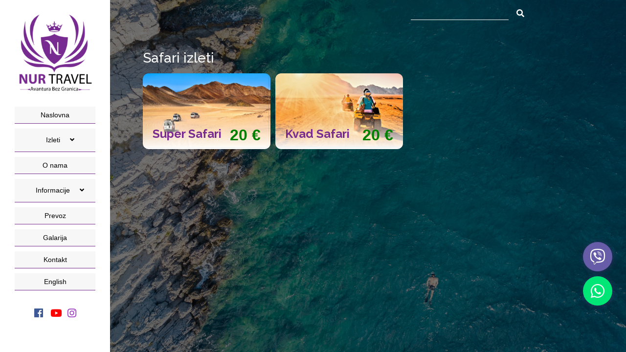

--- FILE ---
content_type: text/html; charset=UTF-8
request_url: https://nur-travel.com/categories/3
body_size: 5309
content:
<!DOCTYPE html>
<html>
    <head>
        <meta charset="utf-8">
        <meta http-equiv="x-ua-compatible" content="ie=edge">
        <meta http-equiv="cache-control" content="private, max-age=0, no-cache">
        <meta http-equiv="pragma" content="no-cache">
        <meta http-equiv="expires" content="0">
        <meta name="viewport" content="width=device-width, initial-scale=1, shrink-to-fit=no">
        <meta name="turbolinks-cache-control" content="no-cache">
        <meta name="csrf-token" content="d1g9oHQ1FljO60ZDeBAokHo9LLkOQEeeIrpQikfO">
        <meta name="author" content="RiseUp Agency">
        <meta property="og:author" content="RiseUp Agency" />
        <meta property="og:title" content="nur-travel" />
        <meta property="og:description" content="nur-travel" />
        <meta property="og:image" content="https://nur-travel.com/enduser/images/Nuur.png" />
        <title> nur-travel || Safari izleti </title>
        <link href='https://nur-travel.com/enduser/images/Nuur.png' rel="shortcut icon" type="image/png">
        <link href="https://nur-travel.com/enduser/css/owl.carousel.min.css" rel="stylesheet">
        <link href="https://nur-travel.com/enduser/css/owl.theme.default.min.css" rel="stylesheet">
        <link href="https://nur-travel.com/enduser/css/bootstrap.min.css" rel="stylesheet">
                    <link href="https://fonts.googleapis.com/css2?family=Raleway:ital,wght@0,100;0,200;0,300;0,400;0,500;0,600;0,700;0,800;0,900;1,100;1,200;1,300;1,400;1,500;1,600;1,700;1,800;1,900&display=swap" rel="stylesheet">
            <link href="https://fonts.googleapis.com/css?family=Roboto:300,400,900&display=swap" rel="stylesheet">
            <link href="https://fonts.gstatic.com" rel="preconnect">
                <link href="https://use.fontawesome.com/releases/v5.4.2/css/all.css" integrity="sha384-/rXc/GQVaYpyDdyxK+ecHPVYJSN9bmVFBvjA/9eOB+pb3F2w2N6fc5qB9Ew5yIns" crossorigin="anonymous" rel="stylesheet">
        <link href="https://nur-travel.com/enduser/css/animate.min.css" rel="stylesheet">
        <link href="https://nur-travel.com/enduser/css/aos.css" rel="stylesheet">
        <style>
            .controls .active{
                background-color: #1abc9c;
                border: 1px solid #1abc9c;
                transform:scale(1.1);
            }
            .holder .mix {
                margin: 20px 0;
                padding: 20px;
                text-align: left;
                display: none
            }
            .holder:after{
                content: '';
                display: inline-block;
                width: 100%;
            }
            ::-webkit-input-placeholder {
                text-transform: capitalize;
            }

            :-moz-placeholder {
                text-transform: capitalize;
            }

            ::-moz-placeholder {
                text-transform: capitalize;
            }

            :-ms-input-placeholder {
                text-transform: capitalize;
            }
            select, select option:checked {
                text-transform: capitalize !important
            }
        </style>
        <link href="https://nur-travel.com/enduser/css/style.css" rel="stylesheet">

            <style>
        body{
            background: url("https://nur-travel.com/enduser/images/paris-papavlasopoulos-AzRsXo-ymCM-unsplash.jpg") center center no-repeat !important;
            background-size: cover !important;
        }
    </style>
            </head>
    <body class="main">

        
            <div class="overlay"></div>
    <div class="warpper">
        <div class="container-fluid">
            <div class="row">
                <div class="col-md-2">
    <div class="sidebar d-none d-lg-block">
        <div class="logo text-center">
            <a href="https://nur-travel.com">
                <img src='https://nur-travel.com/enduser/images/Nuur.png' alt='' width="150">
            </a>
        </div>
        <div class="menu">
            <ul>
                <li class="">
                    <a href="https://nur-travel.com">Naslovna</a>
                </li>
                                    <li class="nav-item side-dropdown side-dropdown-categories">
                        <a class="nav-link">
                            Izleti<i class="fas fa-angle-down" style="TRANSFORM: translateX(20px);"></i>
                        </a>
                    </li>
                    <div class="side-dropdown-toggle side-dropdown-toggle-categories">
                                                    <li class="nav-item">
                                <a class="nav-link" style="color: #772b90; word-break: break-all; font-size: 13px" href="https://nur-travel.com/categories/7">Shore Excursions</a>
                            </li>
                                                    <li class="nav-item">
                                <a class="nav-link" style="color: #772b90; word-break: break-all; font-size: 13px" href="https://nur-travel.com/categories/1">Istorijski izleti</a>
                            </li>
                                                    <li class="nav-item">
                                <a class="nav-link" style="color: #772b90; word-break: break-all; font-size: 13px" href="https://nur-travel.com/categories/2">Morski izleti</a>
                            </li>
                                                    <li class="nav-item">
                                <a class="nav-link" style="color: #772b90; word-break: break-all; font-size: 13px" href="https://nur-travel.com/categories/3">Safari izleti</a>
                            </li>
                                                    <li class="nav-item">
                                <a class="nav-link" style="color: #772b90; word-break: break-all; font-size: 13px" href="https://nur-travel.com/categories/4">Zabavni izleti</a>
                            </li>
                                            </div>
                                <li class="">
                    <a href="https://nur-travel.com/about-us">O nama</a>
                </li>
                                    <li class="nav-item side-dropdown side-dropdown-cities">
                        <a class="nav-link">
                            Informacije<i class="fas fa-angle-down" style="TRANSFORM: translateX(20px);"></i>
                        </a>
                    </li>
                    <div class="side-dropdown-toggle side-dropdown-toggle-cities">
                                                    <li class="nav-item">
                                <a class="nav-link" style="color: #772b90; word-break: break-all; font-size: 13px" href="https://nur-travel.com/cities/8/show">O Egiptu</a>
                            </li>
                                                    <li class="nav-item">
                                <a class="nav-link" style="color: #772b90; word-break: break-all; font-size: 13px" href="https://nur-travel.com/cities/7/show">O Crvenom moru</a>
                            </li>
                                                    <li class="nav-item">
                                <a class="nav-link" style="color: #772b90; word-break: break-all; font-size: 13px" href="https://nur-travel.com/cities/4/show">O Hurgadi</a>
                            </li>
                                            </div>
                                <li class="">
                    <a href="https://nur-travel.com/transportations">Prevoz</a>
                </li>
                <li class="">
                    <a href="https://nur-travel.com/galleries">Galarija</a>
                </li>
                <li class="">
                    <a href="https://nur-travel.com/contact-us">Kontakt</a>
                </li>
                                                    <li> <a href="https://nur-travel.com/change-lang-en"> English </a> </li>
                            </ul>
        </div>
        <div class="social-side">
                            <a href="https://www.facebook.com/NurTravelEg" class="fab fa-facebook fa-fw" style="font-size: 1.3rem" target="_blank"></a>
                            <a href="https://www.youtube.com/channel/UCmyOVkeNYGJKl1cPY5C9KDQ" class="fab fa-youtube fa-fw" style="font-size: 1.3rem" target="_blank"></a>
                            <a href="https://www.instagram.com/nur_travel_eg/" class="fab fa-instagram fa-fw" style="font-size: 1.3rem" target="_blank"></a>
                    </div>
    </div>
</div>
<div class="col-12 d-block d-lg-none sticky-top" style="background: #fff;transform: translateY(-1px);">
    <div class="container">
        <nav class="navbar navbar-expand-lg navbar-light">
            <a href="https://nur-travel.com" class="navbar-brand">
                <img src='https://nur-travel.com/enduser/images/Nuur.png' alt='' width="50">
            </a>
            <button class="navbar-toggler" type="button" data-toggle="collapse" data-target="#navbarSupportedContent" aria-controls="navbarSupportedContent" aria-expanded="false" aria-label="Toggle navigation" style="border: none">
                <span class="navbar-toggler-icon"></span>
            </button>
            <div class="collapse navbar-collapse" id="navbarSupportedContent">
                <ul class="navbar-nav mr-auto">
                    <li class="nav-item"> <a class="nav-link " href="https://nur-travel.com">Naslovna</a></li>
                    <li class="nav-item"> <a class="nav-link " href="https://nur-travel.com/packages">packages == tours</a></li>
                                            <li class="nav-item dropdown">
                            <a class="nav-link dropdown-toggle" href="#" id="navbarDropdown" role="button" data-toggle="dropdown" aria-haspopup="true" aria-expanded="false">
                                Izleti
                            </a>
                            <div class="dropdown-menu" aria-labelledby="navbarDropdown">
                                                                    <a class="dropdown-item" href="https://nur-travel.com/categories/7" style="color: #772b90; word-break: break-all; font-size: 13px">Shore Excursions</a>
                                                                    <a class="dropdown-item" href="https://nur-travel.com/categories/1" style="color: #772b90; word-break: break-all; font-size: 13px">Istorijski izleti</a>
                                                                    <a class="dropdown-item" href="https://nur-travel.com/categories/2" style="color: #772b90; word-break: break-all; font-size: 13px">Morski izleti</a>
                                                                    <a class="dropdown-item" href="https://nur-travel.com/categories/3" style="color: #772b90; word-break: break-all; font-size: 13px">Safari izleti</a>
                                                                    <a class="dropdown-item" href="https://nur-travel.com/categories/4" style="color: #772b90; word-break: break-all; font-size: 13px">Zabavni izleti</a>
                                                            </div>
                        </li>
                                        <li class="nav-item"> <a class="nav-link " href="https://nur-travel.com/about-us">O nama</a></li>
                                            <li class="nav-item dropdown">
                            <a class="nav-link dropdown-toggle" href="#" id="navbarDropdown" role="button" data-toggle="dropdown" aria-haspopup="true" aria-expanded="false">
                                
                            </a>
                            <div class="dropdown-menu" aria-labelledby="navbarDropdown">
                                                                <a class="dropdown-item" href="https://nur-travel.com/cities/8/show" style="color: #772b90; word-break: break-all; font-size: 13px">O Egiptu</a>
                                                                <a class="dropdown-item" href="https://nur-travel.com/cities/7/show" style="color: #772b90; word-break: break-all; font-size: 13px">O Crvenom moru</a>
                                                                <a class="dropdown-item" href="https://nur-travel.com/cities/4/show" style="color: #772b90; word-break: break-all; font-size: 13px">O Hurgadi</a>
                                                            </div>
                        </li>
                                        <li class="nav-item"> <a class="nav-link " href="https://nur-travel.com/transportations">Prevoz</a></li>
                    <li class="nav-item"> <a class="nav-link " href="https://nur-travel.com/galleries">Galarija</a></li>
                    <li class="nav-item"> <a class="nav-link " href="https://nur-travel.com/contact-us">Kontakt</a></li>
                                                                <li class="nav-item"> <a class="nav-link" href="https://nur-travel.com/change-lang-en"> English </a> </li>
                                    </ul>
            </div>
        </nav>
    </div>
</div>
                <div class="col-lg-9">
                    <div class="content home">
                        <div class="search text-right">
    <form action="https://nur-travel.com/packages" method="get">
        <div class="form-group">
            <input type="text" name="search_name" value="">
            <button class="btn"> <i class="fas fa-search"></i> </button>
        </div>
    </form>
</div>
                                                    <div class="head">
                                <h3> Safari izleti</h3>
                            </div>
                            <div class="packages">
                                <div class="text-center owl-carousel packages-carousel">
                                                                            <div class="item">
                                            <a href="https://nur-travel.com/packages/72/show">
                                                <div class="img"> <img src="/storage/237/Screenshot_20210301-192413_Firefox.jpg" alt=""> </div>
                                                <div class="info">
                                                    <h4 class="d-inline-block">Super Safari</h4>
                                                    <p class="d-inline-block ml-auto price">20 €</p>
                                                </div>
                                            </a>
                                        </div>
                                                                            <div class="item">
                                            <a href="https://nur-travel.com/packages/71/show">
                                                <div class="img"> <img src="/storage/283/Screenshot_20210301-192503_Firefox.jpg" alt=""> </div>
                                                <div class="info">
                                                    <h4 class="d-inline-block">Kvad Safari</h4>
                                                    <p class="d-inline-block ml-auto price">20 €</p>
                                                </div>
                                            </a>
                                        </div>
                                                                    </div>
                            </div>
                                            </div>
                </div>
            </div>
        </div>
    </div>

        <!-- Global site tag (gtag.js) - Google Analytics -->
        <script async src="https://www.googletagmanager.com/gtag/js?id=UA-170231428-1"></script>
        <script>
          window.dataLayer = window.dataLayer || [];
          function gtag(){dataLayer.push(arguments);}
          gtag('js', new Date());
          gtag('config', 'UA-170231428-1');
        </script>
        <!-- Load Facebook SDK for JavaScript -->
        <div id="fb-root"></div>
        <script>
            window.fbAsyncInit = function() {
              FB.init({
                xfbml            : true,
                version          : 'v10.0'
              });
            };

            (function(d, s, id) {
                var js, fjs = d.getElementsByTagName(s)[0];
                if (d.getElementById(id)) return;
                js = d.createElement(s); js.id = id;
                js.src = 'https://connect.facebook.net/en_US/sdk/xfbml.customerchat.js';
                fjs.parentNode.insertBefore(js, fjs);
            }(document, 'script', 'facebook-jssdk'));
        </script>
        <!-- Your Chat Plugin code -->
        <div class="fb-customerchat" attribution="setup_tool" page_id="199935710740374" logged_in_greeting="Zdravo !" logged_out_greeting="Zdravo !"> </div>
        <div class="chat">
            <a href="viber://add?number=201009119198" class="viber"> <i class="fab fa-viber"></i> </a>
            <a href="https://api.whatsapp.com/send/?phone=201009119198" class="whatsapp"> <i class="fab fa-whatsapp"></i> </a>
        </div>

        <!-- Facebook Pixel Code -->
        <script>
            !function(f,b,e,v,n,t,s)
            {if(f.fbq)return;n=f.fbq=function(){n.callMethod?
            n.callMethod.apply(n,arguments):n.queue.push(arguments)};
            if(!f._fbq)f._fbq=n;n.push=n;n.loaded=!0;n.version='2.0';
            n.queue=[];t=b.createElement(e);t.async=!0;
            t.src=v;s=b.getElementsByTagName(e)[0];
            s.parentNode.insertBefore(t,s)}(window, document,'script',
            'https://connect.facebook.net/en_US/fbevents.js');
            fbq('init', '941489856387898');
            fbq('track', 'PageView');
        </script>
        <noscript>
            <img height="1" width="1" style="display:none" src="https://www.facebook.com/tr?id=941489856387898&ev=PageView&noscript=1" />
        </noscript>

        <script src="https://nur-travel.com/enduser/js/jquery.min.js"></script>
        <script src="https://nur-travel.com/enduser/js/mixitup.js"></script>
        <script src="https://nur-travel.com/enduser/js/aos.js"></script>
        <script src="https://nur-travel.com/enduser/js/owl.carousel.min.js"></script>
        <script src="https://nur-travel.com/enduser/js/popper.min.js"></script>
        <script src="https://nur-travel.com/enduser/js/bootstrap.min.js"></script>
        <script>
            function initMixItUp(_holder = '.holder', _controls = '.controls') {
                var _holder = $(_holder);
                _holder.mixItUp({
                    controls: { enable: false }
                });
                $(_controls).on('click', '.filter', function(){
                    var $btn = $(this),
                        filter = $btn.attr('data-filter');
                    $btn.addClass('active').siblings().removeClass('active');
                    _holder.mixItUp('filter', 'none', function(){
                        _holder.mixItUp('filter', filter);
                    });
                });
            }
            $(document).on('click', '[data-toggle="lightbox"]', function (event) {
                event.preventDefault();
                $(this).ekkoLightbox({
                    wrapping: false
                });
            });
            $('.header-carousel').owlCarousel({
                loop: true,
                margin: 0,
                dots: true,
                nav: true,
                items: 1,
                autoplay:true,
                autoplayTimeout:3000,
                autoplayHoverPause:true
            });
            $('.hscarousel').owlCarousel({
                loop: true,
                margin: 0,
                dots: true,
                nav: false,
                items: 1,
                autoplay:true,
                autoplayTimeout:3000,
                autoplayHoverPause:true
            });
            $('.play').on('click',function(){
                owl.trigger('play.owl.autoplay',[1000])
            })
            $('.stop').on('click',function(){
                owl.trigger('stop.owl.autoplay')
            })

            $('.packages-carousel').owlCarousel({
                loop: false,
                margin: 10,
                nav: true,
                dots: false,
                responsiveClass: true,
                autoplay:true,
                autoplayTimeout:3000,
                autoplayHoverPause:true,
                responsive: {
                    0: {
                        items: 1,
                    },
                    600: {
                        items: 2,
                    },
                    1000: {
                        items: 3,
                        dots: false,
                    }
                }
            });
            $('.item-carousel').owlCarousel({
                loop: true,
                margin: 15,
                dots: true,
                items: 1,
                autoplay:true,
                autoplayTimeout:3000,
                autoplayHoverPause:true
            });
            var menu = document.getElementById("menu-bar");

            window.onscroll = function () {
                scrollFunction()
            };

            function scrollFunction() {

                if (document.body.scrollTop > 0 || document.documentElement.scrollTop > 20) {
                    menu.style.background = "#fff";
                    menu.style.position = "fixed";
                    menu.style.top = "0";
                    menu.style.left = "0";
                    menu.style.right = "0";
                } else {
                    menu.style.background = "transparent";
                }
            }

            $(".side-dropdown-cities").click(function(){
                $(".side-dropdown-toggle-cities").toggleClass('show');
            });
            $(".side-dropdown-categories").click(function(){
                $(".side-dropdown-toggle-categories").toggleClass('show');
            });

            AOS.init();
            AOS.init({
                disable: false,
                startEvent: 'DOMContentLoaded',
                initClassName: 'aos-init',
                animatedClassName: 'aos-animate',
                useClassNames: false,
                disableMutationObserver: false,
                debounceDelay: 50,
                throttleDelay: 99,
                offset: 120,
                delay: 0,
                duration: 1000,
                easing: 'ease',
                once: false,
                mirror: false,
                anchorPlacement: 'top-bottom',
            });
        </script>
        <div id="fb-root"></div>
        <script async defer crossorigin="anonymous" src="https://connect.facebook.net/en_US/sdk.js#xfbml=1&version=v9.0&appId=228721273970059&autoLogAppEvents=1" nonce="Gf1LGqNb"></script>
                <script src="https://www.google.com/recaptcha/api.js?onload=onloadCallbackOne&render=explicit" async defer></script>
<script src="https://www.google.com/recaptcha/api.js?onload=onloadCallbackTwo&render=explicit" async defer></script>
<script>
    var onloadCallbackOne = function() {
        if($("#g-recaptcha-1").length) {
            grecaptcha.render("g-recaptcha-1", {
                "sitekey": "",
                "callback" : function(token) {
                    console.log(token);
                }
            });
        }
    };
    var onloadCallbackTwo = function() {
        if($("#g-recaptcha-2").length) {
            grecaptcha.render("g-recaptcha-2", {
                "sitekey": "",
                "callback" : function(token) {
                    console.log(token);
                }
            });
        }
    };
</script>
    </body>
</html>


--- FILE ---
content_type: text/css
request_url: https://nur-travel.com/enduser/css/style.css
body_size: 2679
content:
html {
  scroll-behavior: smooth; }

body {
  font-family: 'Raleway', sans-serif;
  background: url("../images/paris-papavlasopoulos-AzRsXo-ymCM-unsplash.jpg") center center no-repeat;
  background-attachment: fixed !important;
  background-size: cover !important;
  min-height: 100vh;
  color: #fff;
  position: relative;
  overflow-x: hidden; }
  body .overlay {
    background: rgba(0, 0, 0, 0.54);
    position: absolute;
    top: 0;
    left: 0;
    right: 0;
    bottom: 0; }
  body.main {
    background: #F5F5F5; }

img {
  max-width: 100%; }

/*
[class*="col-"]{
	padding: 0 7.5px
}*/
header {
  /*background: url('../images/Cairo-1.png') center center no-repeat;*/
  background-size: cover;
  background-attachment: fixed;
  min-height: 80vh;
  position: relative; }
  @media (max-width: 575.98px) {
    header {
      min-height: 200px; } }
  header .header-carousel {
    z-index: 999;
    position: absolute;
    top: 0;
    left: 0;
    right: 0;
    bottom: 0; }
    header .header-carousel .owl-stage-outer {
      height: 100%;
      position: relative; }
      header .header-carousel .owl-stage-outer .owl-stage {
        height: 100%; }
        header .header-carousel .owl-stage-outer .owl-stage .owl-item {
          height: 100%; }
          header .header-carousel .owl-stage-outer .owl-stage .owl-item .item {
            height: 100%; }
            header .header-carousel .owl-stage-outer .owl-stage .owl-item .item .owl-content {
              position: absolute;
              top: 50%;
              left: 50%;
              transform: translate(-50%, -50%);
              z-index: 2; }
              header .header-carousel .owl-stage-outer .owl-stage .owl-item .item .owl-content h1 {
                font-weight: bold;
                font-size: 4em; }
    header .header-carousel .owl-nav {
      position: absolute;
      top: 50%;
      left: 10%;
      right: 10%;
      transform: translateY(-50%);
      z-index: 999999; }
      @media (max-width: 575.98px) {
        header .header-carousel .owl-nav {
          left: 10px;
          right: 10px; } }
      header .header-carousel .owl-nav .owl-next {
        float: right; }
      header .header-carousel .owl-nav .owl-next, header .header-carousel .owl-nav .owl-prev {
        transition: .5s;
        outline: none; }
        header .header-carousel .owl-nav .owl-next:hover, header .header-carousel .owl-nav .owl-prev:hover {
          background: #772B90 !important;
          color: #fff !important; }
    header .header-carousel .owl-dots {
      position: absolute;
      bottom: 60px;
      text-align: center;
      left: 50%;
      transform: translateX(-50%);
      z-index: 999999; }
      @media (max-width: 575.98px) {
        header .header-carousel .owl-dots {
          bottom: 5px; } }
      header .header-carousel .owl-dots .owl-dot.active span, header .header-carousel .owl-dots .owl-dot:hover span {
        background: #772B90; }
  header nav {
    z-index: 9999; }
    header nav .navbar-brand {
      background: #fff;
      padding: 10px 20px 20px;
      margin-top: -8px;
      border-radius: 0 0 12px 12px; }
      header nav .navbar-brand img {
        width: 100px !important; }
      @media (max-width: 575.98px) {
        header nav .navbar-brand {
          padding: 5px 10px 10px; }
          header nav .navbar-brand img {
            width: 50px !important; } }
    header nav .navbar-toggler {
      background: #4d0266;
      border: none;
      outline: none; }
    header nav .navbar-nav .nav-item .nav-link {
      background: #fff;
      border-bottom: 1px solid #772b90;
      color: #772b90;
      margin-right: 5px;
      padding: 5px 20px; }
      header nav .navbar-nav .nav-item .nav-link:hover, header nav .navbar-nav .nav-item .nav-link:focus {
        background: #772b90 !important;
        border-bottom: 1px solid #fff;
        color: #fff !important; }

.features {
  margin-top: -50px;
  position: relative;
  z-index: 9999;
  margin-bottom: 50px; }
  @media (max-width: 575.98px) {
    .features {
      margin-top: 30px; } }
  .features .fearures-item {
    padding: 40px 20px;
    background: #fff;
    margin-bottom: 30px;
    height: 100%;
    display: block;
    border-radius: 12px;
    box-shadow: 1px 1px 14px #9459a84a; }
    @media (max-width: 575.98px) {
      .features .fearures-item {
        height: auto; } }
    .features .fearures-item img {
      /*width: 50px;*/
      margin-bottom: 30px;
      height: 60px; }
    .features .fearures-item h5 {
      font-weight: bold;
      margin-bottom: 20px;
      color: #772B90; }
    .features .fearures-item p {
      font-size: .9rem;
      color: #4E4E4E; }

.video {
  padding: 50px 0; }
  .video .content h1 {
    color: #772B90;
    font-weight: bold;
    margin-bottom: 50px; }
  .video .content p {
    text-align: justify;
    color: #121212;
    font-size: 0.9rem; }

.trips {
  background: #fff;
  padding: 50px 0; }
  .trips span {
    color: #a1a1a1; }
  .trips h1 {
    color: #121212;
    margin-bottom: 30px;
    font-weight: bold; }
  .trips .trip-item {
    border: 1px solid #ddd;
    margin-bottom: 30px; }
    .trips .trip-item .img {
      height: 150px;
      overflow: hidden; }
      .trips .trip-item .img img {
        width: 100%;
        height: 100%; }
    .trips .trip-item .info {
      padding: 20px;
      text-align: right; }
      .trips .trip-item .info a {
        font-weight: bold;
        margin-bottom: 15px;
        color: #772B90;
        display: block;
        text-decoration: none;
        font-size: 1.5rem; }
      .trips .trip-item .info p {
        font-size: .9rem;
        color: #a1a1a1; }

.team {
  padding: 50px 0;
  background: #f5f5f5; }
  .team span {
    color: #a1a1a1; }
  .team h1 {
    color: #121212;
    margin-bottom: 30px;
    font-weight: bold; }
  .team .team-item {
    background: #fff;
    border: 1px solid #eee;
    display: block;
    text-decoration: none;
    color: #000;
    margin-bottom: 30px;
    height: 100%; }
    @media (max-width: 575.98px) {
      .team .team-item {
        height: auto; } }
    .team .team-item .img {
      height: 200px;
      margin-bottom: 20px;
      overflow: hidden; }
      .team .team-item .img img {
        width: 100%; }
    .team .team-item .info {
      padding: 20px; }

footer {
  background: #393939;
  color: #fff;
  padding: 50px 0 10px; }
  footer .contact div {
    margin-bottom: 10px; }
    footer .contact div i {
      margin-right: 10px; }

.warpper {
  position: relative; }
  .warpper .sidebar {
    position: fixed;
    top: 0;
    left: 0;
    /*right: 0;*/
    bottom: 0;
    background: #fff;
    padding: 30px;
    min-height: 100vh;
    overflow: scroll;
    -ms-overflow-style: none;
    /* IE and Edge */
    scrollbar-width: none;
    /* Firefox */ }
    .warpper .sidebar::-webkit-scrollbar {
      display: none; }
    .warpper .sidebar .logo {
      margin-bottom: 30px; }
      .warpper .sidebar .logo img {
        width: 150px; }
    .warpper .sidebar .menu {
      margin-bottom: 30px; }
      .warpper .sidebar .menu ul {
        list-style: none;
        padding-left: 0;
        text-align: center; }
        .warpper .sidebar .menu ul li {
          margin-bottom: 10px;
          background: #f7f7f7;
          padding: 5px 15px;
          border-bottom: 1px solid #772c90;
          transition: .5s; }
          .warpper .sidebar .menu ul li a {
            text-decoration: none;
            color: #000;
            display: inline-block;
            width: 100%;
            font-size: .9rem;
            font-family: arial; }
          .warpper .sidebar .menu ul li:hover, .warpper .sidebar .menu ul li.active {
            background: #772c90;
            border-bottom: 1px solid #f7f7f7; }
            .warpper .sidebar .menu ul li:hover a, .warpper .sidebar .menu ul li.active a {
              color: #fff; }
        .warpper .sidebar .menu ul .side-dropdown {
          cursor: pointer; }
        .warpper .sidebar .menu ul .side-dropdown-toggle {
          overflow: hidden;
          transform: scaleY(0);
          height: 0;
          transition: .3s;
          background: #d6d6d6;
          padding: 0; }
          .warpper .sidebar .menu ul .side-dropdown-toggle.show {
            transform: scaleY(1);
            height: auto;
            padding: 10px; }

.content .search {
  padding: 10px;
  margin-bottom: 30px; }
  @media (max-width: 575.98px) {
    .content .search {
      text-align: center !important; } }
  .content .search form .form-group input {
    background: none;
    border: none;
    border-bottom: 1px solid #fff;
    outline: none;
    color: #fff; }
    @media (max-width: 575.98px) {
      .content .search form .form-group input {
        width: 85%; } }
  .content .search form .form-group .btn {
    background: none;
    border: none;
    outline: none;
    color: #fff; }
.content.home {
  padding: 0 4rem; }
  @media (max-width: 575.98px) {
    .content.home {
      padding: 0; } }
  .content.home .head h1 {
    margin-bottom: 50px;
    width: 60%;
    text-transform: uppercase;
    font-size: 3.5em; }
  .content.home .packages {
    margin: 15px 0 30px; }
    .content.home .packages .packages-carousel .item, .content.home .packages .packages-list .item, .content.home .packages .item-carousel .item {
      position: relative;
      border-radius: 12px;
      height: 155px;
      overflow: hidden;
      margin-bottom: 15px; }
      .content.home .packages .packages-carousel .item .info, .content.home .packages .packages-list .item .info, .content.home .packages .item-carousel .item .info {
        position: absolute;
        bottom: 0;
        left: 0;
        right: 0;
        background: #020024;
        background: linear-gradient(0deg, #020024 0%, white 0%, rgba(255, 255, 255, 0) 100%);
        padding: 20px 20px 5px;
        color: #000;
        font-weight: bold;
        color: #772B90;
        text-align: left; }
        .content.home .packages .packages-carousel .item .info h4, .content.home .packages .packages-list .item .info h4, .content.home .packages .item-carousel .item .info h4 {
          font-weight: bold;
          transform: translateY(8px); }
        .content.home .packages .packages-carousel .item .info .price, .content.home .packages .packages-list .item .info .price, .content.home .packages .item-carousel .item .info .price {
          float: right;
          color: green;
          font-family: arial;
          font-weight: bold;
          margin-bottom: 0;
          font-size: 2rem; }
    .content.home .packages .package-item {
      background: #fff;
      border-radius: 15px;
      padding: 30px;
      color: #121212;
      margin-bottom: 30px; }
      .content.home .packages .package-item .package-name {
        font-weight: bold;
        color: #772B90; }
      .content.home .packages .package-item .price {
        text-align: right;
        color: green;
        font-family: arial; }
        .content.home .packages .package-item .price h4 {
          font-size: 2.5rem; }
      .content.home .packages .package-item .package-item-img {
        height: 500px;
        overflow: hidden; }
        .content.home .packages .package-item .package-item-img img {
          width: 100%; }
      .content.home .packages .package-item .nav-pills {
        margin: 20px 0; }
        @media (max-width: 575.98px) {
          .content.home .packages .package-item .nav-pills .nav-item {
            width: 50%;
            font-size: 13px; } }
        .content.home .packages .package-item .nav-pills .nav-item .nav-link {
          background: #F9F9F9;
          color: #121212;
          margin: 5px 5px 5px 0; }
          .content.home .packages .package-item .nav-pills .nav-item .nav-link.active {
            background: #772B90;
            color: #fff; }
          @media (max-width: 575.98px) {
            .content.home .packages .package-item .nav-pills .nav-item .nav-link {
              padding: 5px;
              min-height: 48px; } }
      .content.home .packages .package-item .tab-content {
        padding: 10px 0; }
        .content.home .packages .package-item .tab-content p {
          color: #121212;
          font-size: 0.9rem; }
.content .prevoz {
  padding: 50px 0; }
  .content .prevoz .prevoz-item {
    border: 1px solid #eee;
    background: #fff;
    display: block;
    text-decoration: none;
    color: #000;
    margin-bottom: 30px;
    border-radius: 12px;
    padding: 30px; }
    .content .prevoz .prevoz-item h3 {
      font-weight: bold;
      margin-bottom: 30px; }

.btn-main-color {
  background: #772B90;
  color: #fff;
  transition: .5s;
  border-radius: 15px;
  margin-top: 15px; }
  .btn-main-color:hover {
    background: #650684; }

.gallery .nav {
  background: #fff;
  padding: 5px;
  border-radius: 25px; }
  .gallery .nav .nav-item .nav-link {
    background: #f2f2f2;
    border-radius: 25px;
    color: #772B90;
    min-width: 100px;
    text-align: center; }
    @media (max-width: 575.98px) {
      .gallery .nav .nav-item .nav-link {
        margin: 3px; } }
    .gallery .nav .nav-item .nav-link.active {
      background: #772B90;
      color: #fff; }
.gallery .controls {
  background: #fff;
  padding: 5px;
  border-radius: 25px; }
  .gallery .controls .filter {
    background: #f2f2f2;
    border-radius: 25px;
    color: #772B90;
    min-width: 100px;
    text-align: center; }
    @media (max-width: 575.98px) {
      .gallery .controls .filter {
        margin: 3px; } }
    .gallery .controls .filter.active {
      background: #772B90;
      color: #fff;
      transform: scale(1);
      border: none; }
.gallery .holder .mix {
  padding: 7.52px; }
  .gallery .holder .mix .item {
    height: 200px;
    background: #fff;
    border-radius: 20px;
    overflow: hidden; }
    .gallery .holder .mix .item img {
      height: 100%;
      width: 100%; }

.owl-dot {
  outline: none; }
  .owl-dot span {
    width: 10px;
    height: 10px;
    display: block;
    background: #ddd;
    border-radius: 50%;
    outline: none;
    margin-right: 8px; }
  .owl-dot.active, .owl-dot:hover {
    outline: none; }
    .owl-dot.active span, .owl-dot:hover span {
      background: #772b90; }

.owl-prev, .owl-next {
  width: 35px;
  height: 35px;
  background: #fdf7ff !important;
  color: #772b90 !important;
  border-radius: 50%;
  font-weight: bold !important;
  font-size: 1.1rem !important;
  text-align: center;
  margin-right: 8px;
  transition: .5s;
  outline: none; }
  .owl-prev:hover, .owl-prev.active, .owl-next:hover, .owl-next.active {
    background: #772B90;
    outline: none; }
    .owl-prev:hover span, .owl-prev.active span, .owl-next:hover span, .owl-next.active span {
      color: #fff; }

.social-home {
  position: fixed;
  top: 50%;
  left: 0;
  transform: translateY(-50%);
  z-index: 999999999999; }
  .social-home a {
    display: block;
    width: 30px;
    height: 30px;
    text-align: center;
    padding: 7px 5px;
    color: #fff;
    transition: .5s;
    text-decoration: none;
    cursor: pointer;
    margin-bottom: 5px; }
    .social-home a.fa-facebook {
      background: #3d5a96; }
    .social-home a.fa-youtube {
      background: #f00; }
    .social-home a.fa-instagram {
      background: #9830be; }
    .social-home a:hover {
      width: 50px; }

.social-side {
  text-align: center; }
  .social-side a {
    width: 30px;
    height: 30px;
    text-align: center;
    padding: 7px 5px;
    color: #fff;
    transition: .5s;
    text-decoration: none;
    cursor: pointer;
    margin-bottom: 5px; }
    .social-side a.fa-facebook {
      color: #3d5a96; }
    .social-side a.fa-youtube {
      color: #f00; }
    .social-side a.fa-instagram {
      color: #9830be; }
    .social-side a:hover {
      font-size: 1.3rem; }

.about-egypt {
  padding: 50px 0;
  border-radius: 20px; }
  .about-egypt .egypt-box {
    background: #fff;
    border-radius: 20px;
    padding: 20px;
    margin-bottom: 30px;
    color: #000; }
    .about-egypt .egypt-box i {
      color: #772B90;
      margin-bottom: 10px; }
    .about-egypt .egypt-box .title {
      font-weight: bold;
      font-size: 18px;
      margin-bottom: 15px; }
  .about-egypt .about-info {
    padding: 30px 30px 0 0;
    margin-bottom: 30px; }
    .about-egypt .about-info h3 {
      font-weight: bold;
      margin-bottom: 30px;
      color: #772B90; }
    .about-egypt .about-info p {
      text-align: justify;
      color: #000;
      font-size: 12px; }
  .about-egypt .about-img {
    height: 100%; }
    .about-egypt .about-img img {
      position: absolute;
      top: 50%;
      left: 0;
      transform: translateY(-50%);
      width: 100%; }
      @media (max-width: 575.98px) {
        .about-egypt .about-img img {
          position: static;
          transform: translateY(0); } }

.custom-item {
  height: 350px !important; }
  @media (max-width: 575.98px) {
    .custom-item {
      height: 150px !important; } }

.chat {
  position: fixed;
  bottom: 85px;
  right: 28px;
  z-index: 999999999; }
  .chat a {
    display: block;
    width: 60px;
    height: 60px;
    background: #fff;
    border-radius: 50%;
    text-decoration: none;
    color: #fff;
    margin-bottom: 10px;
    text-align: center;
    padding: 7px;
    box-shadow: 1px 1px 12px 0px #792e9259;
    transition: .3s;
    font-size: 2rem; }
    .chat a.viber {
      background: #665ca7; }
      .chat a.viber:hover {
        background: #fff;
        color: #665ca7; }
    .chat a.whatsapp {
      background: #00e676; }
      .chat a.whatsapp:hover {
        background: #fff;
        color: #00e676; }

/*# sourceMappingURL=style.css.map */
